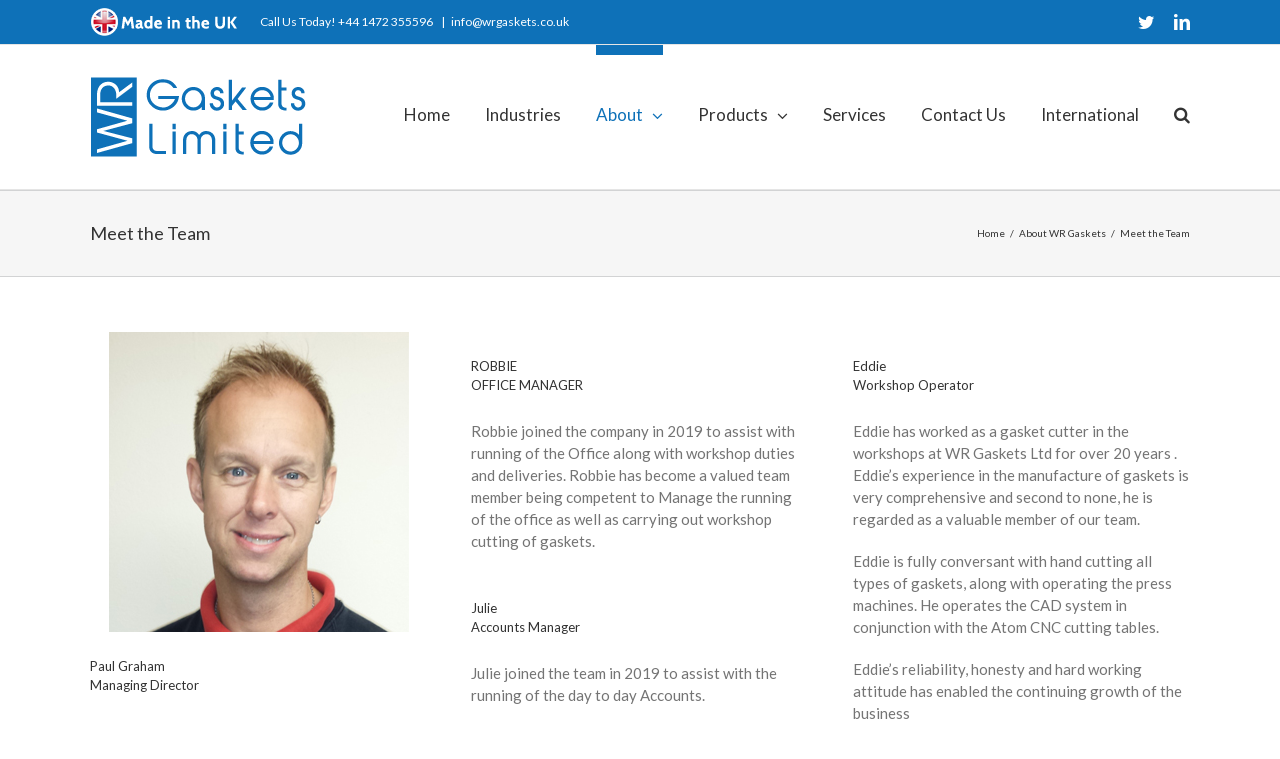

--- FILE ---
content_type: text/html; charset=UTF-8
request_url: https://www.wrgaskets.co.uk/about-wr-gaskets/meet-the-team/
body_size: 10076
content:
<!DOCTYPE html>
<html class="" lang="en-US" prefix="og: http://ogp.me/ns# fb: http://ogp.me/ns/fb# og: http://ogp.me/ns#">
<head>
	
	<meta http-equiv="Content-Type" content="text/html; charset=utf-8"/>

	
	<!--[if lte IE 8]>
	<script type="text/javascript" src="https://www.wrgaskets.co.uk/wp-content/themes/WR%20Gaskets/assets/js/html5shiv.js"></script>
	<![endif]-->

	
	<meta name="viewport" content="width=device-width, initial-scale=1" />
	<title>Meet the team | WR Gaskets</title>

<link rel="stylesheet" href="https://www.wrgaskets.co.uk/wp-content/plugins/sitepress-multilingual-cms/res/css/language-selector.css?v=3.4.1" type="text/css" media="all" />
						<script>
							/* You can add more configuration options to webfontloader by previously defining the WebFontConfig with your options */
							if ( typeof WebFontConfig === "undefined" ) {
								WebFontConfig = new Object();
							}
							WebFontConfig['google'] = {families: ['Lato:400', 'PT+Sans:400', 'Antic+Slab:400&subset=latin']};

							(function() {
								var wf = document.createElement( 'script' );
								wf.src = 'https://ajax.googleapis.com/ajax/libs/webfont/1.5.3/webfont.js';
								wf.type = 'text/javascript';
								wf.async = 'true';
								var s = document.getElementsByTagName( 'script' )[0];
								s.parentNode.insertBefore( wf, s );
							})();
						</script>
						<link rel="alternate" hreflang="en-US" href="https://www.wrgaskets.co.uk/about-wr-gaskets/meet-the-team/" />

<!-- This site is optimized with the Yoast SEO plugin v7.5.3 - https://yoast.com/wordpress/plugins/seo/ -->
<meta name="description" content="Meet the team at WR Gaskets! We have a team of staff who are dedicated to catering for your needs, find out more about who you are dealing with right here."/>
<link rel="canonical" href="https://www.wrgaskets.co.uk/about-wr-gaskets/meet-the-team/" />
<meta property="og:locale" content="en_US" />
<meta property="og:type" content="article" />
<meta property="og:title" content="Meet the team | WR Gaskets" />
<meta property="og:description" content="Meet the team at WR Gaskets! We have a team of staff who are dedicated to catering for your needs, find out more about who you are dealing with right here." />
<meta property="og:url" content="https://www.wrgaskets.co.uk/about-wr-gaskets/meet-the-team/" />
<meta property="og:site_name" content="WR Gaskets" />
<meta name="twitter:card" content="summary" />
<meta name="twitter:description" content="Meet the team at WR Gaskets! We have a team of staff who are dedicated to catering for your needs, find out more about who you are dealing with right here." />
<meta name="twitter:title" content="Meet the team | WR Gaskets" />
<!-- / Yoast SEO plugin. -->

<link rel='dns-prefetch' href='//maxcdn.bootstrapcdn.com' />
<link rel='dns-prefetch' href='//s.w.org' />
<link rel="alternate" type="application/rss+xml" title="WR Gaskets &raquo; Feed" href="https://www.wrgaskets.co.uk/feed/" />
<link rel="alternate" type="application/rss+xml" title="WR Gaskets &raquo; Comments Feed" href="https://www.wrgaskets.co.uk/comments/feed/" />
			<!-- For iPad Retina display -->
			<link rel="apple-touch-icon-precomposed" sizes="144x144" href="">
		<link rel="alternate" type="application/rss+xml" title="WR Gaskets &raquo; Meet the Team Comments Feed" href="https://www.wrgaskets.co.uk/about-wr-gaskets/meet-the-team/feed/" />

		<meta property="og:title" content="Meet the Team"/>
		<meta property="og:type" content="article"/>
		<meta property="og:url" content="https://www.wrgaskets.co.uk/about-wr-gaskets/meet-the-team/"/>
		<meta property="og:site_name" content="WR Gaskets"/>
		<meta property="og:description" content="Paul started in the Engineering world straight from school at 16 as an apprentice Mechanical Fitter. Paul progressed his career becoming an Engineering Estimator then Project Manager involving all aspects of Contractual agreements, Procurement &amp; Project Planning duties covering all Engineering disciplines.

Paul acquired the already very well established Gasket company in 2006. He has invested"/>

									<meta property="og:image" content="https://www.wrgaskets.co.uk/wp-content/uploads/2013/05/WR-Gaskets-Limited2.png"/>
							<script type="text/javascript">
			window._wpemojiSettings = {"baseUrl":"https:\/\/s.w.org\/images\/core\/emoji\/11.2.0\/72x72\/","ext":".png","svgUrl":"https:\/\/s.w.org\/images\/core\/emoji\/11.2.0\/svg\/","svgExt":".svg","source":{"concatemoji":"https:\/\/www.wrgaskets.co.uk\/wp-includes\/js\/wp-emoji-release.min.js?ver=5.1.19"}};
			!function(e,a,t){var n,r,o,i=a.createElement("canvas"),p=i.getContext&&i.getContext("2d");function s(e,t){var a=String.fromCharCode;p.clearRect(0,0,i.width,i.height),p.fillText(a.apply(this,e),0,0);e=i.toDataURL();return p.clearRect(0,0,i.width,i.height),p.fillText(a.apply(this,t),0,0),e===i.toDataURL()}function c(e){var t=a.createElement("script");t.src=e,t.defer=t.type="text/javascript",a.getElementsByTagName("head")[0].appendChild(t)}for(o=Array("flag","emoji"),t.supports={everything:!0,everythingExceptFlag:!0},r=0;r<o.length;r++)t.supports[o[r]]=function(e){if(!p||!p.fillText)return!1;switch(p.textBaseline="top",p.font="600 32px Arial",e){case"flag":return s([55356,56826,55356,56819],[55356,56826,8203,55356,56819])?!1:!s([55356,57332,56128,56423,56128,56418,56128,56421,56128,56430,56128,56423,56128,56447],[55356,57332,8203,56128,56423,8203,56128,56418,8203,56128,56421,8203,56128,56430,8203,56128,56423,8203,56128,56447]);case"emoji":return!s([55358,56760,9792,65039],[55358,56760,8203,9792,65039])}return!1}(o[r]),t.supports.everything=t.supports.everything&&t.supports[o[r]],"flag"!==o[r]&&(t.supports.everythingExceptFlag=t.supports.everythingExceptFlag&&t.supports[o[r]]);t.supports.everythingExceptFlag=t.supports.everythingExceptFlag&&!t.supports.flag,t.DOMReady=!1,t.readyCallback=function(){t.DOMReady=!0},t.supports.everything||(n=function(){t.readyCallback()},a.addEventListener?(a.addEventListener("DOMContentLoaded",n,!1),e.addEventListener("load",n,!1)):(e.attachEvent("onload",n),a.attachEvent("onreadystatechange",function(){"complete"===a.readyState&&t.readyCallback()})),(n=t.source||{}).concatemoji?c(n.concatemoji):n.wpemoji&&n.twemoji&&(c(n.twemoji),c(n.wpemoji)))}(window,document,window._wpemojiSettings);
		</script>
		<style type="text/css">
img.wp-smiley,
img.emoji {
	display: inline !important;
	border: none !important;
	box-shadow: none !important;
	height: 1em !important;
	width: 1em !important;
	margin: 0 .07em !important;
	vertical-align: -0.1em !important;
	background: none !important;
	padding: 0 !important;
}
</style>
	<link rel='stylesheet' id='language-selector-css'  href='https://www.wrgaskets.co.uk/wp-content/plugins/sitepress-multilingual-cms/res/css/language-selector-click.css?ver=5.1.19' type='text/css' media='all' />
<link rel='stylesheet' id='wp-block-library-css'  href='https://www.wrgaskets.co.uk/wp-includes/css/dist/block-library/style.min.css?ver=5.1.19' type='text/css' media='all' />
<link rel='stylesheet' id='cff-css'  href='https://www.wrgaskets.co.uk/wp-content/plugins/custom-facebook-feed/css/cff-style.css?ver=2.4.6' type='text/css' media='all' />
<link rel='stylesheet' id='cff-font-awesome-css'  href='https://maxcdn.bootstrapcdn.com/font-awesome/4.5.0/css/font-awesome.min.css?ver=4.5.0' type='text/css' media='all' />
<link rel='stylesheet' id='rs-plugin-settings-css'  href='https://www.wrgaskets.co.uk/wp-content/plugins/revslider/public/assets/css/settings.css?ver=5.2.5' type='text/css' media='all' />
<style id='rs-plugin-settings-inline-css' type='text/css'>
.tp-caption a{color:#0e71b8;text-shadow:none;-webkit-transition:all 0.2s ease-out;-moz-transition:all 0.2s ease-out;-o-transition:all 0.2s ease-out;-ms-transition:all 0.2s ease-out}.tp-caption a:hover{color:#023a62}
</style>
<link rel='stylesheet' id='avada-stylesheet-css'  href='https://www.wrgaskets.co.uk/wp-content/themes/WR%20Gaskets/style.css?ver=4.0.3' type='text/css' media='all' />
<!--[if lte IE 9]>
<link rel='stylesheet' id='avada-shortcodes-css'  href='https://www.wrgaskets.co.uk/wp-content/themes/WR%20Gaskets/shortcodes.css?ver=4.0.3' type='text/css' media='all' />
<![endif]-->
<link rel='stylesheet' id='fontawesome-css'  href='https://www.wrgaskets.co.uk/wp-content/themes/WR%20Gaskets/assets/fonts/fontawesome/font-awesome.css?ver=4.0.3' type='text/css' media='all' />
<!--[if lte IE 9]>
<link rel='stylesheet' id='avada-IE-fontawesome-css'  href='https://www.wrgaskets.co.uk/wp-content/themes/WR%20Gaskets/assets/fonts/fontawesome/font-awesome.css?ver=4.0.3' type='text/css' media='all' />
<![endif]-->
<!--[if lte IE 8]>
<link rel='stylesheet' id='avada-IE8-css'  href='https://www.wrgaskets.co.uk/wp-content/themes/WR%20Gaskets/assets/css/ie8.css?ver=4.0.3' type='text/css' media='all' />
<![endif]-->
<!--[if IE]>
<link rel='stylesheet' id='avada-IE-css'  href='https://www.wrgaskets.co.uk/wp-content/themes/WR%20Gaskets/assets/css/ie.css?ver=4.0.3' type='text/css' media='all' />
<![endif]-->
<link rel='stylesheet' id='avada-iLightbox-css'  href='https://www.wrgaskets.co.uk/wp-content/themes/WR%20Gaskets/ilightbox.css?ver=4.0.3' type='text/css' media='all' />
<link rel='stylesheet' id='avada-animations-css'  href='https://www.wrgaskets.co.uk/wp-content/themes/WR%20Gaskets/animations.css?ver=4.0.3' type='text/css' media='all' />
<link rel='stylesheet' id='avada-dynamic-css-css'  href='//www.wrgaskets.co.uk/wp-content/uploads/avada-styles/avada-5307.css?timestamp=1585828601&#038;ver=5.1.19' type='text/css' media='all' />
<script type='text/javascript' src='https://www.wrgaskets.co.uk/wp-includes/js/jquery/jquery.js?ver=1.12.4'></script>
<script type='text/javascript' src='https://www.wrgaskets.co.uk/wp-includes/js/jquery/jquery-migrate.min.js?ver=1.4.1'></script>
<script type='text/javascript' src='https://www.wrgaskets.co.uk/wp-content/plugins/revslider/public/assets/js/jquery.themepunch.tools.min.js?ver=5.2.5'></script>
<script type='text/javascript' src='https://www.wrgaskets.co.uk/wp-content/plugins/revslider/public/assets/js/jquery.themepunch.revolution.min.js?ver=5.2.5'></script>
<link rel='https://api.w.org/' href='https://www.wrgaskets.co.uk/wp-json/' />
<link rel="EditURI" type="application/rsd+xml" title="RSD" href="https://www.wrgaskets.co.uk/xmlrpc.php?rsd" />
<link rel="wlwmanifest" type="application/wlwmanifest+xml" href="https://www.wrgaskets.co.uk/wp-includes/wlwmanifest.xml" /> 
<meta name="generator" content="WordPress 5.1.19" />
<link rel='shortlink' href='https://www.wrgaskets.co.uk/?p=5307' />
<link rel="alternate" type="application/json+oembed" href="https://www.wrgaskets.co.uk/wp-json/oembed/1.0/embed?url=https%3A%2F%2Fwww.wrgaskets.co.uk%2Fabout-wr-gaskets%2Fmeet-the-team%2F" />
<link rel="alternate" type="text/xml+oembed" href="https://www.wrgaskets.co.uk/wp-json/oembed/1.0/embed?url=https%3A%2F%2Fwww.wrgaskets.co.uk%2Fabout-wr-gaskets%2Fmeet-the-team%2F&#038;format=xml" />
<meta name="generator" content="WPML ver:3.4.1 stt:1,4,3,2,42;" />

<style type="text/css">.iclflag{ padding-right:5px;}
</style><!--[if IE 9]> <script>var _fusionParallaxIE9 = true;</script> <![endif]--><meta name="generator" content="Powered by Slider Revolution 5.2.5 - responsive, Mobile-Friendly Slider Plugin for WordPress with comfortable drag and drop interface." />

	
	<!--[if lte IE 8]>
	<script type="text/javascript">
	jQuery(document).ready(function() {
	var imgs, i, w;
	var imgs = document.getElementsByTagName( 'img' );
	for( i = 0; i < imgs.length; i++ ) {
		w = imgs[i].getAttribute( 'width' );
		imgs[i].removeAttribute( 'width' );
		imgs[i].removeAttribute( 'height' );
	}
	});
	</script>

	<script src="https://www.wrgaskets.co.uk/wp-content/themes/WR%20Gaskets/assets/js/excanvas.js"></script>

	<![endif]-->

	<!--[if lte IE 9]>
	<script type="text/javascript">
	jQuery(document).ready(function() {

	// Combine inline styles for body tag
	jQuery('body').each( function() {
		var combined_styles = '<style type="text/css">';

		jQuery( this ).find( 'style' ).each( function() {
			combined_styles += jQuery(this).html();
			jQuery(this).remove();
		});

		combined_styles += '</style>';

		jQuery( this ).prepend( combined_styles );
	});
	});
	</script>

	<![endif]-->

	<script type="text/javascript">
		var doc = document.documentElement;
		doc.setAttribute('data-useragent', navigator.userAgent);
	</script>

	
	</head>
<body class="page-template-default page page-id-5307 page-child parent-pageid-6411 fusion-body no-tablet-sticky-header no-mobile-sticky-header no-mobile-slidingbar no-mobile-totop mobile-logo-pos-left layout-wide-mode menu-text-align-center mobile-menu-design-modern fusion-image-hovers fusion-show-pagination-text">
				<div id="wrapper" class="">
		<div id="home" style="position:relative;top:1px;"></div>
				
		
			<div class="fusion-header-wrapper">
				<div class="fusion-header-v3 fusion-logo-left fusion-sticky-menu- fusion-sticky-logo- fusion-mobile-logo- fusion-mobile-menu-design-modern ">
					
<div class="fusion-secondary-header">
	<div class="fusion-row">
					<div class="fusion-alignleft"><div class="fusion-contact-info"><img style="padding-top:7px; padding-right:20px;" src="http://www.wrgaskets.co.uk/wp-content/uploads/2016/09/made-in-uk.png" />    Call Us Today! +44 1472 355596 <span class="fusion-header-separator">|</span><a href="mailto:&#105;&#110;&#102;o&#64;&#119;&#114;g&#97;sket&#115;&#46;co.&#117;k">&#105;&#110;&#102;o&#64;&#119;&#114;g&#97;sket&#115;&#46;co.&#117;k</a></div></div>
							<div class="fusion-alignright"><div class="fusion-social-links-header"><div class="fusion-social-networks"><div class="fusion-social-networks-wrapper"><a  class="fusion-social-network-icon fusion-tooltip fusion-twitter fusion-icon-twitter" style="color:#ffffff;" href="https://twitter.com/@WRGaskets" target="_blank" data-placement="bottom" data-title="Twitter" data-toggle="tooltip" title="Twitter"><span class="screen-reader-text">Twitter</span></a><a  class="fusion-social-network-icon fusion-tooltip fusion-linkedin fusion-icon-linkedin" style="color:#ffffff;" href="https://www.linkedin.com/company/wrgasketsltd" target="_blank" data-placement="bottom" data-title="Linkedin" data-toggle="tooltip" title="Linkedin"><span class="screen-reader-text">Linkedin</span></a></div></div></div></div>
			</div>
</div>
<div class="fusion-header-sticky-height"></div>
<div class="fusion-header">
	<div class="fusion-row">
		<div class="fusion-logo" data-margin-top="31px" data-margin-bottom="31px" data-margin-left="0px" data-margin-right="0px">
				<a class="fusion-logo-link" href="https://www.wrgaskets.co.uk">
						<img src="//www.wrgaskets.co.uk/wp-content/uploads/2013/05/WR-Gaskets-Limited2.png" width="219" height="82" alt="WR Gaskets" class="fusion-logo-1x fusion-standard-logo" />

							<img src="//www.wrgaskets.co.uk/wp-content/uploads/2013/05/WR-Gaskets-Limited2.png" width="219" height="82" alt="WR Gaskets" class="fusion-standard-logo fusion-logo-2x" />
			
			<!-- mobile logo -->
			
			<!-- sticky header logo -->
					</a>
		</div>
		<div class="fusion-main-menu"><ul id="menu-nav" class="fusion-menu"><li  id="menu-item-7756"  class="menu-item menu-item-type-post_type menu-item-object-page menu-item-home menu-item-7756"  ><a  href="https://www.wrgaskets.co.uk/"><span class="menu-text">Home</span></a></li><li  id="menu-item-7770"  class="menu-item menu-item-type-post_type menu-item-object-page menu-item-7770"  ><a  href="https://www.wrgaskets.co.uk/industries/"><span class="menu-text">Industries</span></a></li><li  id="menu-item-7757"  class="menu-item menu-item-type-post_type menu-item-object-page current-page-ancestor current-menu-ancestor current-menu-parent current-page-parent current_page_parent current_page_ancestor menu-item-has-children menu-item-7757 fusion-dropdown-menu"  ><a  href="https://www.wrgaskets.co.uk/about-wr-gaskets/"><span class="menu-text">About</span> <span class="fusion-caret"><i class="fusion-dropdown-indicator"></i></span></a><ul class="sub-menu"><li  id="menu-item-7759"  class="menu-item menu-item-type-post_type menu-item-object-page menu-item-7759 fusion-dropdown-submenu"  ><a  href="https://www.wrgaskets.co.uk/about-wr-gaskets/news/"><span class="">News</span></a></li><li  id="menu-item-7758"  class="menu-item menu-item-type-post_type menu-item-object-page current-menu-item page_item page-item-5307 current_page_item menu-item-7758 fusion-dropdown-submenu"  ><a  href="https://www.wrgaskets.co.uk/about-wr-gaskets/meet-the-team/"><span class="">Meet the Team</span></a></li><li  id="menu-item-7767"  class="menu-item menu-item-type-post_type menu-item-object-page menu-item-7767 fusion-dropdown-submenu"  ><a  href="https://www.wrgaskets.co.uk/glossary-of-gaskets/"><span class="">Glossary</span></a></li></ul></li><li  id="menu-item-7791"  class="menu-item menu-item-type-post_type menu-item-object-page menu-item-has-children menu-item-7791 fusion-dropdown-menu"  ><a  href="https://www.wrgaskets.co.uk/products/"><span class="menu-text">Products</span> <span class="fusion-caret"><i class="fusion-dropdown-indicator"></i></span></a><ul class="sub-menu"><li  id="menu-item-7766"  class="menu-item menu-item-type-post_type menu-item-object-page menu-item-7766 fusion-dropdown-submenu"  ><a  href="https://www.wrgaskets.co.uk/garlock/"><span class="">Garlock</span></a></li><li  id="menu-item-7772"  class="menu-item menu-item-type-post_type menu-item-object-page menu-item-has-children menu-item-7772 fusion-dropdown-submenu"  ><a  href="https://www.wrgaskets.co.uk/klinger/"><span class="">Klinger</span></a><ul class="sub-menu"><li  id="menu-item-7776"  class="menu-item menu-item-type-post_type menu-item-object-page menu-item-7776"  ><a  href="https://www.wrgaskets.co.uk/klinger/klingersil/"><span class="">KLINGERsil</span></a></li><li  id="menu-item-7773"  class="menu-item menu-item-type-post_type menu-item-object-page menu-item-7773"  ><a  href="https://www.wrgaskets.co.uk/klinger/klinger-graphite-psm-as/"><span class="">Klinger Graphite PSM / AS</span></a></li><li  id="menu-item-7774"  class="menu-item menu-item-type-post_type menu-item-object-page menu-item-7774"  ><a  href="https://www.wrgaskets.co.uk/klinger/klinger-graphite-sls-as/"><span class="">Klinger Graphite SLS / AS</span></a></li><li  id="menu-item-7775"  class="menu-item menu-item-type-post_type menu-item-object-page menu-item-7775"  ><a  href="https://www.wrgaskets.co.uk/klinger/quantum/"><span class="">Klinger Quantum</span></a></li></ul></li><li  id="menu-item-7778"  class="menu-item menu-item-type-post_type menu-item-object-page menu-item-has-children menu-item-7778 fusion-dropdown-submenu"  ><a  href="https://www.wrgaskets.co.uk/novus-sealing/"><span class="">Novus Sealing</span></a><ul class="sub-menu"><li  id="menu-item-7779"  class="menu-item menu-item-type-post_type menu-item-object-page menu-item-7779"  ><a  href="https://www.wrgaskets.co.uk/novus-sealing/novus-10-5g/"><span class="">Novus 10 (5G)</span></a></li><li  id="menu-item-7780"  class="menu-item menu-item-type-post_type menu-item-object-page menu-item-7780"  ><a  href="https://www.wrgaskets.co.uk/novus-sealing/novus-20/"><span class="">Novus 20</span></a></li><li  id="menu-item-7781"  class="menu-item menu-item-type-post_type menu-item-object-page menu-item-7781"  ><a  href="https://www.wrgaskets.co.uk/novus-sealing/novus-21/"><span class="">Novus 21</span></a></li><li  id="menu-item-7782"  class="menu-item menu-item-type-post_type menu-item-object-page menu-item-7782"  ><a  href="https://www.wrgaskets.co.uk/novus-sealing/novus-26/"><span class="">Novus 26</span></a></li><li  id="menu-item-7783"  class="menu-item menu-item-type-post_type menu-item-object-page menu-item-7783"  ><a  href="https://www.wrgaskets.co.uk/novus-sealing/novus-28/"><span class="">Novus 28</span></a></li><li  id="menu-item-7784"  class="menu-item menu-item-type-post_type menu-item-object-page menu-item-7784"  ><a  href="https://www.wrgaskets.co.uk/novus-sealing/novus-30-5g/"><span class="">Novus 30 (5G)</span></a></li><li  id="menu-item-7785"  class="menu-item menu-item-type-post_type menu-item-object-page menu-item-7785"  ><a  href="https://www.wrgaskets.co.uk/novus-sealing/novus-34-5/"><span class="">Novus 34 (5g)</span></a></li><li  id="menu-item-7786"  class="menu-item menu-item-type-post_type menu-item-object-page menu-item-7786"  ><a  href="https://www.wrgaskets.co.uk/novus-sealing/novus-45-5g/"><span class="">Novus 45 (5G)</span></a></li><li  id="menu-item-7787"  class="menu-item menu-item-type-post_type menu-item-object-page menu-item-7787"  ><a  href="https://www.wrgaskets.co.uk/novus-sealing/novus-46/"><span class="">Novus 46</span></a></li><li  id="menu-item-7788"  class="menu-item menu-item-type-post_type menu-item-object-page menu-item-7788"  ><a  href="https://www.wrgaskets.co.uk/novus-sealing/novus-48-acid/"><span class="">Novus 48 (Acid)</span></a></li><li  id="menu-item-7789"  class="menu-item menu-item-type-post_type menu-item-object-page menu-item-7789"  ><a  href="https://www.wrgaskets.co.uk/novus-sealing/novus-49-graftec-5g/"><span class="">Novus 49 Graftec (5G)</span></a></li><li  id="menu-item-7790"  class="menu-item menu-item-type-post_type menu-item-object-page menu-item-7790"  ><a  href="https://www.wrgaskets.co.uk/novus-sealing/novus-hds-1/"><span class="">Novus HDS-1</span></a></li></ul></li><li  id="menu-item-7801"  class="menu-item menu-item-type-post_type menu-item-object-page menu-item-has-children menu-item-7801 fusion-dropdown-submenu"  ><a  href="https://www.wrgaskets.co.uk/w-l-gore/"><span class="">W.L. Gore</span></a><ul class="sub-menu"><li  id="menu-item-7802"  class="menu-item menu-item-type-post_type menu-item-object-page menu-item-7802"  ><a  href="https://www.wrgaskets.co.uk/w-l-gore/gore-gr-sheet-gasket/"><span class="">GR Sheet Gasket</span></a></li><li  id="menu-item-7803"  class="menu-item menu-item-type-post_type menu-item-object-page menu-item-7803"  ><a  href="https://www.wrgaskets.co.uk/w-l-gore/series-500-gasket-tape/"><span class="">Series 500 Gasket Tape</span></a></li><li  id="menu-item-7804"  class="menu-item menu-item-type-post_type menu-item-object-page menu-item-7804"  ><a  href="https://www.wrgaskets.co.uk/w-l-gore/series-600-gasket-tape/"><span class="">Series 600 Gasket Tape</span></a></li></ul></li><li  id="menu-item-7760"  class="menu-item menu-item-type-post_type menu-item-object-page menu-item-has-children menu-item-7760 fusion-dropdown-submenu"  ><a  href="https://www.wrgaskets.co.uk/compression-packing/"><span class="">Compression Packing</span></a><ul class="sub-menu"><li  id="menu-item-7761"  class="menu-item menu-item-type-post_type menu-item-object-page menu-item-7761"  ><a  href="https://www.wrgaskets.co.uk/compression-packing/graphite-and-carbon-packings/"><span class="">Graphite and Carbon Packings</span></a></li><li  id="menu-item-7762"  class="menu-item menu-item-type-post_type menu-item-object-page menu-item-7762"  ><a  href="https://www.wrgaskets.co.uk/compression-packing/hybrid-packings/"><span class="">Hybrid Packings</span></a></li><li  id="menu-item-7763"  class="menu-item menu-item-type-post_type menu-item-object-page menu-item-7763"  ><a  href="https://www.wrgaskets.co.uk/compression-packing/ptfe-packings/"><span class="">PTFE Packings</span></a></li><li  id="menu-item-7764"  class="menu-item menu-item-type-post_type menu-item-object-page menu-item-7764"  ><a  href="https://www.wrgaskets.co.uk/compression-packing/synthetic-fibre-packings/"><span class="">Synthetic Fibre Packings</span></a></li></ul></li><li  id="menu-item-7792"  class="menu-item menu-item-type-post_type menu-item-object-page menu-item-has-children menu-item-7792 fusion-dropdown-submenu"  ><a  href="https://www.wrgaskets.co.uk/products/gaskets/"><span class="">Gaskets</span></a><ul class="sub-menu"><li  id="menu-item-7793"  class="menu-item menu-item-type-post_type menu-item-object-page menu-item-7793"  ><a  href="https://www.wrgaskets.co.uk/products/gaskets/gasket-tape/"><span class="">Gasket Tape</span></a></li><li  id="menu-item-7794"  class="menu-item menu-item-type-post_type menu-item-object-page menu-item-7794"  ><a  href="https://www.wrgaskets.co.uk/products/gaskets/sheet-gasket/"><span class="">Sheet Gasket</span></a></li><li  id="menu-item-7799"  class="menu-item menu-item-type-post_type menu-item-object-page menu-item-7799"  ><a  href="https://www.wrgaskets.co.uk/spiral-wound-gaskets/"><span class="">Spiral Wound Gaskets</span></a></li><li  id="menu-item-7777"  class="menu-item menu-item-type-post_type menu-item-object-page menu-item-7777"  ><a  href="https://www.wrgaskets.co.uk/non-asbestos-jointing/"><span class="">Non Asbestos</span></a></li></ul></li><li  id="menu-item-7795"  class="menu-item menu-item-type-post_type menu-item-object-page menu-item-has-children menu-item-7795 fusion-dropdown-submenu"  ><a  href="https://www.wrgaskets.co.uk/products/jointing/"><span class="">Jointing</span></a><ul class="sub-menu"><li  id="menu-item-7768"  class="menu-item menu-item-type-post_type menu-item-object-page menu-item-7768"  ><a  href="https://www.wrgaskets.co.uk/graphite-jointing/"><span class="">Graphite Jointing</span></a></li><li  id="menu-item-7796"  class="menu-item menu-item-type-post_type menu-item-object-page menu-item-7796"  ><a  href="https://www.wrgaskets.co.uk/products/jointing/ptfe-jointing/"><span class="">PTFE Jointing</span></a></li></ul></li><li  id="menu-item-7797"  class="menu-item menu-item-type-post_type menu-item-object-page menu-item-7797 fusion-dropdown-submenu"  ><a  href="https://www.wrgaskets.co.uk/rubber-sheeting/"><span class="">Rubber Sheeting</span></a></li><li  id="menu-item-7800"  class="menu-item menu-item-type-post_type menu-item-object-page menu-item-7800 fusion-dropdown-submenu"  ><a  href="https://www.wrgaskets.co.uk/stud-bolts/"><span class="">Stud Bolts</span></a></li></ul></li><li  id="menu-item-7798"  class="menu-item menu-item-type-post_type menu-item-object-page menu-item-7798"  ><a  href="https://www.wrgaskets.co.uk/services/"><span class="menu-text">Services</span></a></li><li  id="menu-item-7765"  class="menu-item menu-item-type-post_type menu-item-object-page menu-item-7765"  ><a  href="https://www.wrgaskets.co.uk/contact-us/"><span class="menu-text">Contact Us</span></a></li><li  id="menu-item-7771"  class="menu-item menu-item-type-post_type menu-item-object-page menu-item-7771"  ><a  href="https://www.wrgaskets.co.uk/international/"><span class="menu-text">International</span></a></li><li class="fusion-custom-menu-item fusion-main-menu-search"><a class="fusion-main-menu-icon"></a><div class="fusion-custom-menu-item-contents"><form role="search" class="searchform" method="get" action="https://www.wrgaskets.co.uk/">
	<div class="search-table">
		<div class="search-field">
			<input type="text" value="" name="s" class="s" placeholder="Search ..." />
		</div>
		<div class="search-button">
			<input type="submit" class="searchsubmit" value="&#xf002;" />
		</div>
	</div>
<input type='hidden' name='lang' value='en' /></form>
</div></li></ul></div>			<div class="fusion-mobile-menu-icons">
							<a href="#" class="fusion-icon fusion-icon-bars"></a>
		
		
			</div>


<div class="fusion-mobile-nav-holder"></div>

	</div>
</div>
				</div>
				<div class="fusion-clearfix"></div>
			</div>
					
		<div id="sliders-container">
					</div>
				
					<div class="fusion-page-title-bar fusion-page-title-bar-breadcrumbs fusion-page-title-bar-left">
	<div class="fusion-page-title-row">
		<div class="fusion-page-title-wrapper">
			<div class="fusion-page-title-captions">

																			<h1 class="entry-title">Meet the Team</h1>

									
				
			</div>

												<div class="fusion-page-title-secondary"><div class="fusion-breadcrumbs"><span itemscope itemtype="http://data-vocabulary.org/Breadcrumb"><a itemprop="url" href="https://www.wrgaskets.co.uk" ><span itemprop="title">Home</span></a></span><span class="fusion-breadcrumb-sep">/</span><span itemscope itemtype="http://data-vocabulary.org/Breadcrumb"><a itemprop="url" href="https://www.wrgaskets.co.uk/about-wr-gaskets/" ><span itemprop="title">About WR Gaskets</span></a></span><span class="fusion-breadcrumb-sep">/</span><span class="breadcrumb-leaf">Meet the Team</span></div></div>
							
		</div>
	</div>
</div>
		
		
		
						<div id="main" class="clearfix " style="">
			<div class="fusion-row" style=""><div id="content" style="width: 100%;">
			<div id="post-5307" class="post-5307 page type-page status-publish hentry">
			
			<span class="entry-title" style="display: none;">
			Meet the Team		</span>
	
			<span class="vcard" style="display: none;">
			<span class="fn">
				<a href="https://www.wrgaskets.co.uk/author/admin/" title="Posts by admin" rel="author">admin</a>			</span>
		</span>
	
			<span class="updated" style="display:none;">
			2020-04-02T11:53:50+00:00		</span>
	
																			
			<div class="post-content">
				<div class="fusion-one-third fusion-layout-column fusion-spacing-yes" style="margin-top:0px;margin-bottom:20px;"><div class="fusion-column-wrapper"><div class="fusion-person person fusion-person-left fusion-person-icon-top"><div class="person-shortcode-image-wrapper"><div class="person-image-container hover-type-none" style="-webkit-border-radius:0px;-moz-border-radius:0px;border-radius:0px;"><img class="person-img img-responsive" style="-webkit-border-radius:0px;-moz-border-radius:0px;border-radius:0px;border:0px solid #f6f6f6;" src="http://www.wrgaskets.co.uk/wp-content/uploads/2014/06/paul-graham.jpg" alt="Paul Graham" /></div></div><div class="person-desc"><div class="person-author"><div class="person-author-wrapper"><span class="person-name">Paul Graham</span><span class="person-title">Managing Director</span></div></div><div class="person-content fusion-clearfix">Paul started in the Engineering world straight from school at 16 as an apprentice Mechanical Fitter. Paul progressed his career becoming an Engineering Estimator then Project Manager involving all aspects of Contractual agreements, Procurement &amp; Project Planning duties covering all Engineering disciplines.</p>
<p>Paul acquired the already very well established Gasket company in 2006. He has invested heavily in the business’ future by installing two state of the art CAD operated Gasket cutting machines ( 1500mm x 1500mm &amp; 3000mm x 2000mm) to compliment the existing travelling head presses. These play an important &amp; integral part of the sustained and future growth oppurtunities of the business.</div></div></div><div class="fusion-clearfix"></div></div></div><div class="fusion-one-third fusion-layout-column fusion-spacing-yes" style="margin-top:0px;margin-bottom:20px;"><div class="fusion-column-wrapper"><div class="fusion-person person fusion-person-left fusion-person-icon-top"><div class="person-desc"><div class="person-author"><div class="person-author-wrapper"><span class="person-name">ROBBIE</span><span class="person-title">OFFICE MANAGER</span></div></div><div class="person-content fusion-clearfix">Robbie joined the company in 2019 to assist with running of the Office along with workshop duties and deliveries. Robbie has become a valued team member being competent to Manage the running of the office as well as carrying out workshop cutting of gaskets.</div></div></div><div class="fusion-sep-clear"></div><div class="fusion-separator fusion-full-width-sep sep-none" style="border-color:#ffffff;margin-left: auto;margin-right: auto;margin-top:20px;"></div><div class="fusion-person person fusion-person-left fusion-person-icon-top"><div class="person-desc"><div class="person-author"><div class="person-author-wrapper"><span class="person-name">Julie</span><span class="person-title">Accounts Manager</span></div></div><div class="person-content fusion-clearfix">Julie joined the team in 2019 to assist with the running of the day to day Accounts.</p>
</div></div></div><div class="fusion-clearfix"></div></div></div><div class="fusion-one-third fusion-layout-column fusion-column-last fusion-spacing-yes" style="margin-top:0px;margin-bottom:20px;"><div class="fusion-column-wrapper"><div class="fusion-person person fusion-person-left fusion-person-icon-top"><div class="person-desc"><div class="person-author"><div class="person-author-wrapper"><span class="person-name">Eddie</span><span class="person-title">Workshop Operator</span></div></div><div class="person-content fusion-clearfix">Eddie has worked as a gasket cutter in the workshops at WR Gaskets Ltd for over 20 years . Eddie’s experience in the manufacture of gaskets is very comprehensive and second to none, he is regarded as a valuable member of our team.</p>
<p>Eddie is fully conversant with hand cutting all types of gaskets, along with operating the press machines. He operates the CAD system in conjunction with the Atom CNC cutting tables.</p>
<p>Eddie’s reliability, honesty and hard working attitude has enabled the continuing growth of the business</div></div></div><div class="fusion-clearfix"></div></div></div><div class="fusion-clearfix"></div>
							</div>
																					</div>
		</div>
									</div>  <!-- fusion-row -->
			</div>  <!-- #main -->
			
			
			
			
										
				<div class="fusion-footer">

																
						<footer class="fusion-footer-widget-area fusion-widget-area">
							<div class="fusion-row">
								<div class="fusion-columns fusion-columns-3 fusion-widget-area">
									
																																							<div class="fusion-column col-lg-4 col-md-4 col-sm-4">
												<div id="text-2" class="fusion-footer-widget-column widget widget_text"><h4 class="widget-title">Contact Us</h4>			<div class="textwidget"><p>WR Gaskets, Haven Light Industrial Estate, Gilbey Road,<br />
Grimsby, NE Lincolnshire, DN31 2SJ. United Kingdom</p>
<p>Phone: +44 1472 355596<br />
Fax: +44 1472 355920<br />
E-Mail: <a href="mailto:info@wrgaskets.co.uk">info@wrgaskets.co.uk</a></p>
</div>
		<div style="clear:both;"></div></div>																																				</div>
																																								<div class="fusion-column col-lg-4 col-md-4 col-sm-4">
												<div id="text-3" class="fusion-footer-widget-column widget widget_text"><h4 class="widget-title">Highly Valued Supplier</h4>			<div class="textwidget"><blockquote><p>You are a very valued supplier and give us all the support and service we are looking for.</p></blockquote>
<p>Chemical Plant - Buyer</p>
<p><img src="http://www.wrgaskets.co.uk/wp-content/uploads/2016/09/made-in-uk.png" /></p>
</div>
		<div style="clear:both;"></div></div>																																				</div>
																																								<div class="fusion-column fusion-column-last col-lg-4 col-md-4 col-sm-4">
												<div id="text-4" class="fusion-footer-widget-column widget widget_text"><h4 class="widget-title">Find Us</h4>			<div class="textwidget"><iframe src="https://www.google.com/maps/embed?pb=!1m18!1m12!1m3!1d2368.730015792565!2d-0.10477814832616614!3d53.58043487993069!2m3!1f0!2f0!3f0!3m2!1i1024!2i768!4f13.1!3m3!1m2!1s0x48789b5f47c6e895%3A0x28db360e44fbebda!2sW+R+Gaskets+Ltd!5e0!3m2!1sen!2suk!4v1474382970284" width="100%" height="100%" frameborder="0" style="border:0" allowfullscreen></iframe></div>
		<div style="clear:both;"></div></div>																																				</div>
																																																																												
									<div class="fusion-clearfix"></div>
								</div> <!-- fusion-columns -->
							</div> <!-- fusion-row -->
						</footer> <!-- fusion-footer-widget-area -->
					
																
						<footer id="footer" class="fusion-footer-copyright-area fusion-footer-copyright-center">
							<div class="fusion-row">
								<div class="fusion-copyright-content">

											<div class="fusion-copyright-notice">
			<div>Copyright WR Gaskets Limited</div>
		</div>
					<div class="fusion-social-links-footer">
				<div class="fusion-social-networks"><div class="fusion-social-networks-wrapper"><a  class="fusion-social-network-icon fusion-tooltip fusion-twitter fusion-icon-twitter" style="color:#46494a;" href="https://twitter.com/@WRGaskets" target="_blank" data-placement="top" data-title="Twitter" data-toggle="tooltip" title="Twitter"><span class="screen-reader-text">Twitter</span></a><a  class="fusion-social-network-icon fusion-tooltip fusion-linkedin fusion-icon-linkedin" style="color:#46494a;" href="https://www.linkedin.com/company/wrgasketsltd" target="_blank" data-placement="top" data-title="Linkedin" data-toggle="tooltip" title="Linkedin"><span class="screen-reader-text">Linkedin</span></a></div></div>			</div>
		
								</div> <!-- fusion-fusion-copyright-content -->
							</div> <!-- fusion-row -->
						</footer> <!-- #footer -->
									</div> <!-- fusion-footer -->
					</div> <!-- wrapper -->

				
		<a class="fusion-one-page-text-link fusion-page-load-link"></a>

		<!-- W3TC-include-js-head -->

		<!-- Custom Facebook Feed JS -->
<script type="text/javascript">
var cfflinkhashtags = "true";
</script>

							<div id="lang_sel_footer">
									<ul>
									    <li><a href="https://www.wrgaskets.co.uk/about-wr-gaskets/meet-the-team/" class="lang_sel_sel"><img src="https://www.wrgaskets.co.uk/wp-content/plugins/sitepress-multilingual-cms/res/flags/en.png" alt="English" class="iclflag" title="English"  />&nbsp;English</a></li>
									</ul>
							</div><link rel='stylesheet' id='animated-css'  href='https://www.wrgaskets.co.uk/wp-content/plugins/like-box/includes/style/effects.css?ver=5.1.19' type='text/css' media='all' />
<link rel='stylesheet' id='front_end_like_box-css'  href='https://www.wrgaskets.co.uk/wp-content/plugins/like-box/includes/style/style.css?ver=5.1.19' type='text/css' media='all' />
<link rel='stylesheet' id='dashicons-css'  href='https://www.wrgaskets.co.uk/wp-includes/css/dashicons.min.css?ver=5.1.19' type='text/css' media='all' />
<link rel='stylesheet' id='thickbox-css'  href='https://www.wrgaskets.co.uk/wp-includes/js/thickbox/thickbox.css?ver=5.1.19' type='text/css' media='all' />
<script type='text/javascript' src='https://www.wrgaskets.co.uk/wp-content/plugins/sitepress-multilingual-cms/res/js/language-selector.js?ver=3.4.1'></script>
<script type='text/javascript' src='https://www.wrgaskets.co.uk/wp-content/plugins/custom-facebook-feed/js/cff-scripts.js?ver=2.4.6'></script>
<script type='text/javascript' src='https://www.wrgaskets.co.uk/wp-includes/js/comment-reply.min.js?ver=5.1.19'></script>
<script type='text/javascript'>
/* <![CDATA[ */
var toTopscreenReaderText = {"label":"Go to Top"};
var js_local_vars = {"admin_ajax":"https:\/\/www.wrgaskets.co.uk\/wp-admin\/admin-ajax.php","admin_ajax_nonce":"9e891d9f29","protocol":"1","theme_url":"https:\/\/www.wrgaskets.co.uk\/wp-content\/themes\/WR%20Gaskets","dropdown_goto":"Go to...","mobile_nav_cart":"Shopping Cart","page_smoothHeight":"false","flex_smoothHeight":"false","language_flag":"en","infinite_blog_finished_msg":"<em>All posts displayed.<\/em>","infinite_finished_msg":"<em>All items displayed.<\/em>","infinite_blog_text":"<em>Loading the next set of posts...<\/em>","portfolio_loading_text":"<em>Loading Portfolio Items...<\/em>","faqs_loading_text":"<em>Loading FAQ Items...<\/em>","order_actions":"Details","avada_rev_styles":"1","avada_styles_dropdowns":"1","blog_grid_column_spacing":"40","blog_pagination_type":"Pagination","carousel_speed":"3500","counter_box_speed":"1000","content_break_point":"800","disable_mobile_animate_css":"0","disable_mobile_image_hovers":"1","portfolio_pagination_type":"Pagination","form_bg_color":"#ffffff","header_transparency":"0","header_padding_bottom":"0px","header_padding_top":"0px","header_position":"Top","header_sticky":"0","header_sticky_tablet":"0","header_sticky_mobile":"0","header_sticky_type2_layout":"menu_only","sticky_header_shrinkage":"1","is_responsive":"1","is_ssl":"true","isotope_type":"masonry","layout_mode":"wide","lightbox_animation_speed":"Normal","lightbox_arrows":"1","lightbox_autoplay":"0","lightbox_behavior":"all","lightbox_desc":"1","lightbox_deeplinking":"1","lightbox_gallery":"1","lightbox_opacity":"0.9","lightbox_path":"vertical","lightbox_post_images":"1","lightbox_skin":"metro-white","lightbox_slideshow_speed":"5000","lightbox_social":"1","lightbox_title":"1","lightbox_video_height":"720","lightbox_video_width":"1280","logo_alignment":"Left","logo_margin_bottom":"31px","logo_margin_top":"31px","megamenu_max_width":"1100","mobile_menu_design":"modern","nav_height":"120","nav_highlight_border":"10","page_title_fading":"0","pagination_video_slide":"0","related_posts_speed":"2500","submenu_slideout":"1","side_header_break_point":"800","sidenav_behavior":"Hover","site_width":"1100px","slider_position":"below","slideshow_autoplay":"1","slideshow_speed":"7000","smooth_scrolling":"0","status_lightbox":"1","status_totop_mobile":"0","status_vimeo":"1","status_yt":"1","testimonials_speed":"4000","tfes_animation":"sides","tfes_autoplay":"1","tfes_interval":"3000","tfes_speed":"800","tfes_width":"150","title_style_type":"double","title_margin_top":"0px","title_margin_bottom":"31px","typography_responsive":"0","typography_sensitivity":"0.6","typography_factor":"1.5","woocommerce_shop_page_columns":"","woocommerce_checkout_error":"Not all fields have been filled in correctly.","side_header_width":"0"};
/* ]]> */
</script>
<script type='text/javascript' src='https://www.wrgaskets.co.uk/wp-content/themes/WR%20Gaskets/assets/js/main.min.js?ver=4.0.3' async ></script> 
<script type='text/javascript' src='https://www.wrgaskets.co.uk/wp-includes/js/wp-embed.min.js?ver=5.1.19'></script>
<script type='text/javascript' src='https://www.wrgaskets.co.uk/wp-content/plugins/like-box/includes/javascript/front_end_js.js?ver=5.1.19'></script>
<script type='text/javascript'>
/* <![CDATA[ */
var thickboxL10n = {"next":"Next >","prev":"< Prev","image":"Image","of":"of","close":"Close","noiframes":"This feature requires inline frames. You have iframes disabled or your browser does not support them.","loadingAnimation":"https:\/\/www.wrgaskets.co.uk\/wp-includes\/js\/thickbox\/loadingAnimation.gif"};
/* ]]> */
</script>
<script type='text/javascript' src='https://www.wrgaskets.co.uk/wp-includes/js/thickbox/thickbox.js?ver=3.1-20121105'></script>
<script type='text/javascript'>
/* <![CDATA[ */
var icl_vars = {"current_language":"en","icl_home":"https:\/\/www.wrgaskets.co.uk","ajax_url":"https:\/\/www.wrgaskets.co.uk\/wp-admin\/admin-ajax.php","url_type":"3"};
/* ]]> */
</script>
<script type='text/javascript' src='https://www.wrgaskets.co.uk/wp-content/plugins/sitepress-multilingual-cms/res/js/sitepress.js?ver=5.1.19'></script>

		
		<!--[if lte IE 8]>
			<script type="text/javascript" src="https://www.wrgaskets.co.uk/wp-content/themes/WR%20Gaskets/assets/js/respond.js"></script>
		<![endif]-->
	</body>
</html>

<!--
Performance optimized by W3 Total Cache. Learn more: https://www.w3-edge.com/products/

Object Caching 22/399 objects using disk
Page Caching using disk: enhanced (SSL caching disabled) 
Database Caching 59/184 queries in 0.153 seconds using disk

Served from: www.wrgaskets.co.uk @ 2025-12-06 23:22:34 by W3 Total Cache
-->

--- FILE ---
content_type: text/css
request_url: https://www.wrgaskets.co.uk/wp-content/plugins/sitepress-multilingual-cms/res/css/language-selector-click.css?ver=5.1.19
body_size: 442
content:
#lang_sel_click{height:32px;position:relative;z-index:99;font-family:verdana, arial, sans-serif}* html #lang_sel_click{width:12em}* html #lang_sel_click a{width:149px}* html #lang_sel_click a:visited{width:149px}* html #lang_sel_click ul ul{top:18px}* html #lang_sel_click ul ul a{width:150px}* html #lang_sel_click ul ul a:visited{width:150px}#lang_sel_click ul{padding:0 !important;margin:0 !important;list-style-type:none !important}#lang_sel_click ul ul{width:149px;visibility:hidden;position:absolute;height:0;top:25px;left:0;border-top:1px solid #cdcdcd}#lang_sel_click ul ul a{background:#ffffff;color:#444444;height:auto;line-height:1em;padding:5px 10px;border-width:0 1px 1px 1px}#lang_sel_click ul ul a:visited{background:#ffffff;color:#444444;height:auto;line-height:1em;padding:5px 10px;border-width:0 1px 1px 1px}#lang_sel_click li{float:left;width:149px;position:relative}#lang_sel_click li:before{content:'' !important}#lang_sel_click a{display:block;font-size:11px;text-decoration:none !important;color:#444444;border:1px solid #cdcdcd;background:#fff;padding-left:10px;line-height:24px}#lang_sel_click a:visited{display:block;font-size:11px;text-decoration:none !important;color:#444444;border:1px solid #cdcdcd;background:#fff;padding-left:10px;line-height:24px}#lang_sel_click a.lang_sel_sel{background:url(../img/nav-arrow-down.png) #fff right no-repeat;color:#444}#lang_sel_click a.lang_sel_sel:hover{text-decoration:none;color:#000}#lang_sel_click a:hover,#lang_sel_click ul ul a:hover,#lang_sel_click :hover>a,#lang_sel_click ul ul :hover>a{color:#000;background:#eee}#lang_sel_click img.iclflag{width:18px;height:12px;position:relative;top:1px}#lang_sel_click table{position:absolute;top:0;left:0;border-collapse:collapse}
